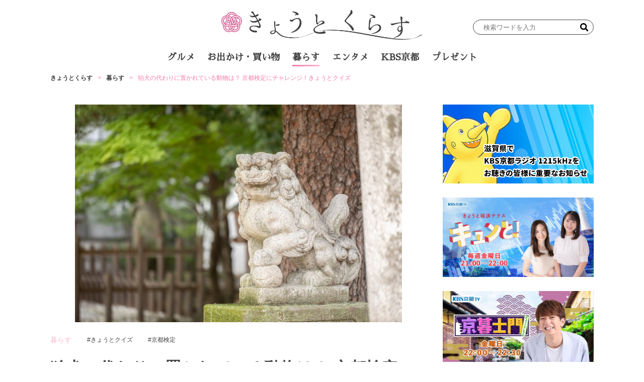

--- FILE ---
content_type: text/html; charset=UTF-8
request_url: https://kyotokurasu.jp/live/27222
body_size: 17802
content:
<!DOCTYPE html>
<html lang="ja">

<head>
	<meta charset="UTF-8">
	<meta name="viewport" content="width=device-width, initial-scale=1">
	<link rel="profile" href="https://gmpg.org/xfn/11" />
	<style>
    .single-post:not(body) .entry-content>span.responsive-embeds.youtube {
      position: relative;
    }
  </style>
<meta name='robots' content='index, follow, max-image-preview:large, max-snippet:-1, max-video-preview:-1' />
	<style>img:is([sizes="auto" i], [sizes^="auto," i]) { contain-intrinsic-size: 3000px 1500px }</style>
	
	<!-- This site is optimized with the Yoast SEO plugin v24.9 - https://yoast.com/wordpress/plugins/seo/ -->
	<title>京都検定の過去問にチャレンジ！ きょうとクイズ</title>
	<meta name="description" content="過去に京都検定の2級・3級試験で出題された問題をご紹介！　魅力たっぷりの京都のツウになれるようチャレンジしてみてくださいね。" />
	<link rel="canonical" href="https://kyotokurasu.jp/live/27222" />
	<meta property="og:locale" content="ja_JP" />
	<meta property="og:type" content="article" />
	<meta property="og:title" content="京都検定の過去問にチャレンジ！ きょうとクイズ" />
	<meta property="og:description" content="過去に京都検定の2級・3級試験で出題された問題をご紹介！　魅力たっぷりの京都のツウになれるようチャレンジしてみてくださいね。" />
	<meta property="og:url" content="https://kyotokurasu.jp/live/27222" />
	<meta property="og:site_name" content="きょうとくらす" />
	<meta property="article:published_time" content="2023-10-30T11:00:00+00:00" />
	<meta property="og:image" content="https://kyotokurasu.jp/uploads/2023/10/pixta_82883769_M-e1697089092111.jpg" />
	<meta property="og:image:width" content="650" />
	<meta property="og:image:height" content="433" />
	<meta property="og:image:type" content="image/jpeg" />
	<meta name="author" content="きょうとくらす編集部" />
	<meta name="twitter:card" content="summary_large_image" />
	<meta name="twitter:label1" content="執筆者" />
	<meta name="twitter:data1" content="きょうとくらす編集部" />
	<meta name="twitter:label2" content="推定読み取り時間" />
	<meta name="twitter:data2" content="4分" />
	<script type="application/ld+json" class="yoast-schema-graph">{"@context":"https://schema.org","@graph":[{"@type":"Article","@id":"https://kyotokurasu.jp/live/27222#article","isPartOf":{"@id":"https://kyotokurasu.jp/live/27222"},"author":{"name":"きょうとくらす編集部","@id":"https://kyotokurasu.jp/#/schema/person/f3813eb34d66a5bf969a533e4dee0298"},"headline":"狛犬の代わりに置かれている動物は？ 京都検定にチャレンジ！きょうとクイズ","datePublished":"2023-10-30T11:00:00+00:00","mainEntityOfPage":{"@id":"https://kyotokurasu.jp/live/27222"},"wordCount":19,"publisher":{"@id":"https://kyotokurasu.jp/#organization"},"image":{"@id":"https://kyotokurasu.jp/live/27222#primaryimage"},"thumbnailUrl":"https://kyotokurasu.jp/uploads/2023/10/pixta_82883769_M-e1697089092111.jpg","keywords":["きょうとクイズ","京都検定"],"articleSection":["暮らす"],"inLanguage":"ja"},{"@type":"WebPage","@id":"https://kyotokurasu.jp/live/27222","url":"https://kyotokurasu.jp/live/27222","name":"京都検定の過去問にチャレンジ！ きょうとクイズ","isPartOf":{"@id":"https://kyotokurasu.jp/#website"},"primaryImageOfPage":{"@id":"https://kyotokurasu.jp/live/27222#primaryimage"},"image":{"@id":"https://kyotokurasu.jp/live/27222#primaryimage"},"thumbnailUrl":"https://kyotokurasu.jp/uploads/2023/10/pixta_82883769_M-e1697089092111.jpg","datePublished":"2023-10-30T11:00:00+00:00","description":"過去に京都検定の2級・3級試験で出題された問題をご紹介！　魅力たっぷりの京都のツウになれるようチャレンジしてみてくださいね。","breadcrumb":{"@id":"https://kyotokurasu.jp/live/27222#breadcrumb"},"inLanguage":"ja","potentialAction":[{"@type":"ReadAction","target":["https://kyotokurasu.jp/live/27222"]}]},{"@type":"ImageObject","inLanguage":"ja","@id":"https://kyotokurasu.jp/live/27222#primaryimage","url":"https://kyotokurasu.jp/uploads/2023/10/pixta_82883769_M-e1697089092111.jpg","contentUrl":"https://kyotokurasu.jp/uploads/2023/10/pixta_82883769_M-e1697089092111.jpg","width":650,"height":433,"caption":"画像：keyphoto／PIXTA（ピクスタ）"},{"@type":"BreadcrumbList","@id":"https://kyotokurasu.jp/live/27222#breadcrumb","itemListElement":[{"@type":"ListItem","position":1,"name":"きょうとくらす","item":"https://kyotokurasu.jp/"},{"@type":"ListItem","position":2,"name":"暮らす","item":"https://kyotokurasu.jp/category/live"},{"@type":"ListItem","position":3,"name":"狛犬の代わりに置かれている動物は？ 京都検定にチャレンジ！きょうとクイズ"}]},{"@type":"WebSite","@id":"https://kyotokurasu.jp/#website","url":"https://kyotokurasu.jp/","name":"きょうとくらす","description":"京都でくらす・働くパパママのバイブル","publisher":{"@id":"https://kyotokurasu.jp/#organization"},"potentialAction":[{"@type":"SearchAction","target":{"@type":"EntryPoint","urlTemplate":"https://kyotokurasu.jp/?s={search_term_string}"},"query-input":{"@type":"PropertyValueSpecification","valueRequired":true,"valueName":"search_term_string"}}],"inLanguage":"ja"},{"@type":"Organization","@id":"https://kyotokurasu.jp/#organization","name":"きょうとくらす","url":"https://kyotokurasu.jp/","logo":{"@type":"ImageObject","inLanguage":"ja","@id":"https://kyotokurasu.jp/#/schema/logo/image/","url":"https://kyotokurasu.jp/uploads/2023/04/logo_black-1-1.png","contentUrl":"https://kyotokurasu.jp/uploads/2023/04/logo_black-1-1.png","width":4063,"height":597,"caption":"きょうとくらす"},"image":{"@id":"https://kyotokurasu.jp/#/schema/logo/image/"}},{"@type":"Person","@id":"https://kyotokurasu.jp/#/schema/person/f3813eb34d66a5bf969a533e4dee0298","name":"きょうとくらす編集部","image":{"@type":"ImageObject","inLanguage":"ja","@id":"https://kyotokurasu.jp/#/schema/person/image/","url":"https://kyotokurasu.jp/uploads/2023/04/cropped-kyotokurasuProfile-scaled-e1681788273106-96x96.jpg","contentUrl":"https://kyotokurasu.jp/uploads/2023/04/cropped-kyotokurasuProfile-scaled-e1681788273106-96x96.jpg","caption":"きょうとくらす編集部"},"url":"https://kyotokurasu.jp/author/inclusive"}]}</script>
	<!-- / Yoast SEO plugin. -->


<link rel='dns-prefetch' href='//static.addtoany.com' />
<link rel='dns-prefetch' href='//fonts.googleapis.com' />
<link rel='dns-prefetch' href='//kyotokurasu.jp' />
<link rel='preconnect' href='https://static.addtoany.com' />
<link rel='prefetch' href='https://static.addtoany.com' />
<link rel='prerender' href='https://static.addtoany.com' />
<link rel="alternate" type="application/rss+xml" title="きょうとくらす &raquo; フィード" href="https://kyotokurasu.jp/feed" />
<link rel="alternate" type="application/rss+xml" title="きょうとくらす &raquo; コメントフィード" href="https://kyotokurasu.jp/comments/feed" />
<script>
window._wpemojiSettings = {"baseUrl":"https:\/\/s.w.org\/images\/core\/emoji\/15.0.3\/72x72\/","ext":".png","svgUrl":"https:\/\/s.w.org\/images\/core\/emoji\/15.0.3\/svg\/","svgExt":".svg","source":{"concatemoji":"https:\/\/kyotokurasu.jp\/wp-includes\/js\/wp-emoji-release.min.js?ver=6.7.2"}};
/*! This file is auto-generated */
!function(i,n){var o,s,e;function c(e){try{var t={supportTests:e,timestamp:(new Date).valueOf()};sessionStorage.setItem(o,JSON.stringify(t))}catch(e){}}function p(e,t,n){e.clearRect(0,0,e.canvas.width,e.canvas.height),e.fillText(t,0,0);var t=new Uint32Array(e.getImageData(0,0,e.canvas.width,e.canvas.height).data),r=(e.clearRect(0,0,e.canvas.width,e.canvas.height),e.fillText(n,0,0),new Uint32Array(e.getImageData(0,0,e.canvas.width,e.canvas.height).data));return t.every(function(e,t){return e===r[t]})}function u(e,t,n){switch(t){case"flag":return n(e,"\ud83c\udff3\ufe0f\u200d\u26a7\ufe0f","\ud83c\udff3\ufe0f\u200b\u26a7\ufe0f")?!1:!n(e,"\ud83c\uddfa\ud83c\uddf3","\ud83c\uddfa\u200b\ud83c\uddf3")&&!n(e,"\ud83c\udff4\udb40\udc67\udb40\udc62\udb40\udc65\udb40\udc6e\udb40\udc67\udb40\udc7f","\ud83c\udff4\u200b\udb40\udc67\u200b\udb40\udc62\u200b\udb40\udc65\u200b\udb40\udc6e\u200b\udb40\udc67\u200b\udb40\udc7f");case"emoji":return!n(e,"\ud83d\udc26\u200d\u2b1b","\ud83d\udc26\u200b\u2b1b")}return!1}function f(e,t,n){var r="undefined"!=typeof WorkerGlobalScope&&self instanceof WorkerGlobalScope?new OffscreenCanvas(300,150):i.createElement("canvas"),a=r.getContext("2d",{willReadFrequently:!0}),o=(a.textBaseline="top",a.font="600 32px Arial",{});return e.forEach(function(e){o[e]=t(a,e,n)}),o}function t(e){var t=i.createElement("script");t.src=e,t.defer=!0,i.head.appendChild(t)}"undefined"!=typeof Promise&&(o="wpEmojiSettingsSupports",s=["flag","emoji"],n.supports={everything:!0,everythingExceptFlag:!0},e=new Promise(function(e){i.addEventListener("DOMContentLoaded",e,{once:!0})}),new Promise(function(t){var n=function(){try{var e=JSON.parse(sessionStorage.getItem(o));if("object"==typeof e&&"number"==typeof e.timestamp&&(new Date).valueOf()<e.timestamp+604800&&"object"==typeof e.supportTests)return e.supportTests}catch(e){}return null}();if(!n){if("undefined"!=typeof Worker&&"undefined"!=typeof OffscreenCanvas&&"undefined"!=typeof URL&&URL.createObjectURL&&"undefined"!=typeof Blob)try{var e="postMessage("+f.toString()+"("+[JSON.stringify(s),u.toString(),p.toString()].join(",")+"));",r=new Blob([e],{type:"text/javascript"}),a=new Worker(URL.createObjectURL(r),{name:"wpTestEmojiSupports"});return void(a.onmessage=function(e){c(n=e.data),a.terminate(),t(n)})}catch(e){}c(n=f(s,u,p))}t(n)}).then(function(e){for(var t in e)n.supports[t]=e[t],n.supports.everything=n.supports.everything&&n.supports[t],"flag"!==t&&(n.supports.everythingExceptFlag=n.supports.everythingExceptFlag&&n.supports[t]);n.supports.everythingExceptFlag=n.supports.everythingExceptFlag&&!n.supports.flag,n.DOMReady=!1,n.readyCallback=function(){n.DOMReady=!0}}).then(function(){return e}).then(function(){var e;n.supports.everything||(n.readyCallback(),(e=n.source||{}).concatemoji?t(e.concatemoji):e.wpemoji&&e.twemoji&&(t(e.twemoji),t(e.wpemoji)))}))}((window,document),window._wpemojiSettings);
</script>
<link rel='stylesheet' id='beard-bear-media-fonts-css' href='https://fonts.googleapis.com/css2?family=Hind%3Awght%40400%3B500%3B700%7CIBM%2BPlex%2BSans%3Awght%40600&#038;display=swap' media='all' />
<link rel='stylesheet' id='swiper-css' href='https://kyotokurasu.jp/wp-content/themes/beard-bear-media/assets/vendor/css/swiper.min.css?ver=4.5.1' media='all' />
<link rel='stylesheet' id='ress-css' href='https://kyotokurasu.jp/wp-content/themes/beard-bear-media/assets/vendor/css/ress.min.css?ver=2.0.2' media='all' />
<link rel='stylesheet' id='style-css' href='https://kyotokurasu.jp/wp-content/themes/beard-bear-media-pc/assets/css/style.css?ver=1746684426' media='all' />
<style id='wp-emoji-styles-inline-css'>

	img.wp-smiley, img.emoji {
		display: inline !important;
		border: none !important;
		box-shadow: none !important;
		height: 1em !important;
		width: 1em !important;
		margin: 0 0.07em !important;
		vertical-align: -0.1em !important;
		background: none !important;
		padding: 0 !important;
	}
</style>
<link rel='stylesheet' id='wp-block-library-css' href='https://kyotokurasu.jp/wp-includes/css/dist/block-library/style.min.css?ver=6.7.2' media='all' />
<style id='wp-block-library-theme-inline-css'>
.wp-block-audio :where(figcaption){color:#555;font-size:13px;text-align:center}.is-dark-theme .wp-block-audio :where(figcaption){color:#ffffffa6}.wp-block-audio{margin:0 0 1em}.wp-block-code{border:1px solid #ccc;border-radius:4px;font-family:Menlo,Consolas,monaco,monospace;padding:.8em 1em}.wp-block-embed :where(figcaption){color:#555;font-size:13px;text-align:center}.is-dark-theme .wp-block-embed :where(figcaption){color:#ffffffa6}.wp-block-embed{margin:0 0 1em}.blocks-gallery-caption{color:#555;font-size:13px;text-align:center}.is-dark-theme .blocks-gallery-caption{color:#ffffffa6}:root :where(.wp-block-image figcaption){color:#555;font-size:13px;text-align:center}.is-dark-theme :root :where(.wp-block-image figcaption){color:#ffffffa6}.wp-block-image{margin:0 0 1em}.wp-block-pullquote{border-bottom:4px solid;border-top:4px solid;color:currentColor;margin-bottom:1.75em}.wp-block-pullquote cite,.wp-block-pullquote footer,.wp-block-pullquote__citation{color:currentColor;font-size:.8125em;font-style:normal;text-transform:uppercase}.wp-block-quote{border-left:.25em solid;margin:0 0 1.75em;padding-left:1em}.wp-block-quote cite,.wp-block-quote footer{color:currentColor;font-size:.8125em;font-style:normal;position:relative}.wp-block-quote:where(.has-text-align-right){border-left:none;border-right:.25em solid;padding-left:0;padding-right:1em}.wp-block-quote:where(.has-text-align-center){border:none;padding-left:0}.wp-block-quote.is-large,.wp-block-quote.is-style-large,.wp-block-quote:where(.is-style-plain){border:none}.wp-block-search .wp-block-search__label{font-weight:700}.wp-block-search__button{border:1px solid #ccc;padding:.375em .625em}:where(.wp-block-group.has-background){padding:1.25em 2.375em}.wp-block-separator.has-css-opacity{opacity:.4}.wp-block-separator{border:none;border-bottom:2px solid;margin-left:auto;margin-right:auto}.wp-block-separator.has-alpha-channel-opacity{opacity:1}.wp-block-separator:not(.is-style-wide):not(.is-style-dots){width:100px}.wp-block-separator.has-background:not(.is-style-dots){border-bottom:none;height:1px}.wp-block-separator.has-background:not(.is-style-wide):not(.is-style-dots){height:2px}.wp-block-table{margin:0 0 1em}.wp-block-table td,.wp-block-table th{word-break:normal}.wp-block-table :where(figcaption){color:#555;font-size:13px;text-align:center}.is-dark-theme .wp-block-table :where(figcaption){color:#ffffffa6}.wp-block-video :where(figcaption){color:#555;font-size:13px;text-align:center}.is-dark-theme .wp-block-video :where(figcaption){color:#ffffffa6}.wp-block-video{margin:0 0 1em}:root :where(.wp-block-template-part.has-background){margin-bottom:0;margin-top:0;padding:1.25em 2.375em}
</style>
<style id='create-block-bbear-writer-list-style-inline-css'>
/**
 * The following styles get applied both on the front of your site
 * and in the editor.
 *
 * Replace them with your own styles or remove the file completely.
 */

/*# sourceMappingURL=style-index.css.map*/
</style>
<style id='create-block-bbear-writer-profile-style-inline-css'>
/**
 * The following styles get applied both on the front of your site
 * and in the editor.
 *
 * Replace them with your own styles or remove the file completely.
 */

/*# sourceMappingURL=style-index.css.map*/
</style>
<style id='classic-theme-styles-inline-css'>
/*! This file is auto-generated */
.wp-block-button__link{color:#fff;background-color:#32373c;border-radius:9999px;box-shadow:none;text-decoration:none;padding:calc(.667em + 2px) calc(1.333em + 2px);font-size:1.125em}.wp-block-file__button{background:#32373c;color:#fff;text-decoration:none}
</style>
<style id='global-styles-inline-css'>
:root{--wp--preset--aspect-ratio--square: 1;--wp--preset--aspect-ratio--4-3: 4/3;--wp--preset--aspect-ratio--3-4: 3/4;--wp--preset--aspect-ratio--3-2: 3/2;--wp--preset--aspect-ratio--2-3: 2/3;--wp--preset--aspect-ratio--16-9: 16/9;--wp--preset--aspect-ratio--9-16: 9/16;--wp--preset--color--black: #000000;--wp--preset--color--cyan-bluish-gray: #abb8c3;--wp--preset--color--white: #ffffff;--wp--preset--color--pale-pink: #f78da7;--wp--preset--color--vivid-red: #cf2e2e;--wp--preset--color--luminous-vivid-orange: #ff6900;--wp--preset--color--luminous-vivid-amber: #fcb900;--wp--preset--color--light-green-cyan: #7bdcb5;--wp--preset--color--vivid-green-cyan: #00d084;--wp--preset--color--pale-cyan-blue: #8ed1fc;--wp--preset--color--vivid-cyan-blue: #0693e3;--wp--preset--color--vivid-purple: #9b51e0;--wp--preset--gradient--vivid-cyan-blue-to-vivid-purple: linear-gradient(135deg,rgba(6,147,227,1) 0%,rgb(155,81,224) 100%);--wp--preset--gradient--light-green-cyan-to-vivid-green-cyan: linear-gradient(135deg,rgb(122,220,180) 0%,rgb(0,208,130) 100%);--wp--preset--gradient--luminous-vivid-amber-to-luminous-vivid-orange: linear-gradient(135deg,rgba(252,185,0,1) 0%,rgba(255,105,0,1) 100%);--wp--preset--gradient--luminous-vivid-orange-to-vivid-red: linear-gradient(135deg,rgba(255,105,0,1) 0%,rgb(207,46,46) 100%);--wp--preset--gradient--very-light-gray-to-cyan-bluish-gray: linear-gradient(135deg,rgb(238,238,238) 0%,rgb(169,184,195) 100%);--wp--preset--gradient--cool-to-warm-spectrum: linear-gradient(135deg,rgb(74,234,220) 0%,rgb(151,120,209) 20%,rgb(207,42,186) 40%,rgb(238,44,130) 60%,rgb(251,105,98) 80%,rgb(254,248,76) 100%);--wp--preset--gradient--blush-light-purple: linear-gradient(135deg,rgb(255,206,236) 0%,rgb(152,150,240) 100%);--wp--preset--gradient--blush-bordeaux: linear-gradient(135deg,rgb(254,205,165) 0%,rgb(254,45,45) 50%,rgb(107,0,62) 100%);--wp--preset--gradient--luminous-dusk: linear-gradient(135deg,rgb(255,203,112) 0%,rgb(199,81,192) 50%,rgb(65,88,208) 100%);--wp--preset--gradient--pale-ocean: linear-gradient(135deg,rgb(255,245,203) 0%,rgb(182,227,212) 50%,rgb(51,167,181) 100%);--wp--preset--gradient--electric-grass: linear-gradient(135deg,rgb(202,248,128) 0%,rgb(113,206,126) 100%);--wp--preset--gradient--midnight: linear-gradient(135deg,rgb(2,3,129) 0%,rgb(40,116,252) 100%);--wp--preset--font-size--small: 13px;--wp--preset--font-size--medium: 20px;--wp--preset--font-size--large: 36px;--wp--preset--font-size--x-large: 42px;--wp--preset--spacing--20: 0.44rem;--wp--preset--spacing--30: 0.67rem;--wp--preset--spacing--40: 1rem;--wp--preset--spacing--50: 1.5rem;--wp--preset--spacing--60: 2.25rem;--wp--preset--spacing--70: 3.38rem;--wp--preset--spacing--80: 5.06rem;--wp--preset--shadow--natural: 6px 6px 9px rgba(0, 0, 0, 0.2);--wp--preset--shadow--deep: 12px 12px 50px rgba(0, 0, 0, 0.4);--wp--preset--shadow--sharp: 6px 6px 0px rgba(0, 0, 0, 0.2);--wp--preset--shadow--outlined: 6px 6px 0px -3px rgba(255, 255, 255, 1), 6px 6px rgba(0, 0, 0, 1);--wp--preset--shadow--crisp: 6px 6px 0px rgba(0, 0, 0, 1);}:where(.is-layout-flex){gap: 0.5em;}:where(.is-layout-grid){gap: 0.5em;}body .is-layout-flex{display: flex;}.is-layout-flex{flex-wrap: wrap;align-items: center;}.is-layout-flex > :is(*, div){margin: 0;}body .is-layout-grid{display: grid;}.is-layout-grid > :is(*, div){margin: 0;}:where(.wp-block-columns.is-layout-flex){gap: 2em;}:where(.wp-block-columns.is-layout-grid){gap: 2em;}:where(.wp-block-post-template.is-layout-flex){gap: 1.25em;}:where(.wp-block-post-template.is-layout-grid){gap: 1.25em;}.has-black-color{color: var(--wp--preset--color--black) !important;}.has-cyan-bluish-gray-color{color: var(--wp--preset--color--cyan-bluish-gray) !important;}.has-white-color{color: var(--wp--preset--color--white) !important;}.has-pale-pink-color{color: var(--wp--preset--color--pale-pink) !important;}.has-vivid-red-color{color: var(--wp--preset--color--vivid-red) !important;}.has-luminous-vivid-orange-color{color: var(--wp--preset--color--luminous-vivid-orange) !important;}.has-luminous-vivid-amber-color{color: var(--wp--preset--color--luminous-vivid-amber) !important;}.has-light-green-cyan-color{color: var(--wp--preset--color--light-green-cyan) !important;}.has-vivid-green-cyan-color{color: var(--wp--preset--color--vivid-green-cyan) !important;}.has-pale-cyan-blue-color{color: var(--wp--preset--color--pale-cyan-blue) !important;}.has-vivid-cyan-blue-color{color: var(--wp--preset--color--vivid-cyan-blue) !important;}.has-vivid-purple-color{color: var(--wp--preset--color--vivid-purple) !important;}.has-black-background-color{background-color: var(--wp--preset--color--black) !important;}.has-cyan-bluish-gray-background-color{background-color: var(--wp--preset--color--cyan-bluish-gray) !important;}.has-white-background-color{background-color: var(--wp--preset--color--white) !important;}.has-pale-pink-background-color{background-color: var(--wp--preset--color--pale-pink) !important;}.has-vivid-red-background-color{background-color: var(--wp--preset--color--vivid-red) !important;}.has-luminous-vivid-orange-background-color{background-color: var(--wp--preset--color--luminous-vivid-orange) !important;}.has-luminous-vivid-amber-background-color{background-color: var(--wp--preset--color--luminous-vivid-amber) !important;}.has-light-green-cyan-background-color{background-color: var(--wp--preset--color--light-green-cyan) !important;}.has-vivid-green-cyan-background-color{background-color: var(--wp--preset--color--vivid-green-cyan) !important;}.has-pale-cyan-blue-background-color{background-color: var(--wp--preset--color--pale-cyan-blue) !important;}.has-vivid-cyan-blue-background-color{background-color: var(--wp--preset--color--vivid-cyan-blue) !important;}.has-vivid-purple-background-color{background-color: var(--wp--preset--color--vivid-purple) !important;}.has-black-border-color{border-color: var(--wp--preset--color--black) !important;}.has-cyan-bluish-gray-border-color{border-color: var(--wp--preset--color--cyan-bluish-gray) !important;}.has-white-border-color{border-color: var(--wp--preset--color--white) !important;}.has-pale-pink-border-color{border-color: var(--wp--preset--color--pale-pink) !important;}.has-vivid-red-border-color{border-color: var(--wp--preset--color--vivid-red) !important;}.has-luminous-vivid-orange-border-color{border-color: var(--wp--preset--color--luminous-vivid-orange) !important;}.has-luminous-vivid-amber-border-color{border-color: var(--wp--preset--color--luminous-vivid-amber) !important;}.has-light-green-cyan-border-color{border-color: var(--wp--preset--color--light-green-cyan) !important;}.has-vivid-green-cyan-border-color{border-color: var(--wp--preset--color--vivid-green-cyan) !important;}.has-pale-cyan-blue-border-color{border-color: var(--wp--preset--color--pale-cyan-blue) !important;}.has-vivid-cyan-blue-border-color{border-color: var(--wp--preset--color--vivid-cyan-blue) !important;}.has-vivid-purple-border-color{border-color: var(--wp--preset--color--vivid-purple) !important;}.has-vivid-cyan-blue-to-vivid-purple-gradient-background{background: var(--wp--preset--gradient--vivid-cyan-blue-to-vivid-purple) !important;}.has-light-green-cyan-to-vivid-green-cyan-gradient-background{background: var(--wp--preset--gradient--light-green-cyan-to-vivid-green-cyan) !important;}.has-luminous-vivid-amber-to-luminous-vivid-orange-gradient-background{background: var(--wp--preset--gradient--luminous-vivid-amber-to-luminous-vivid-orange) !important;}.has-luminous-vivid-orange-to-vivid-red-gradient-background{background: var(--wp--preset--gradient--luminous-vivid-orange-to-vivid-red) !important;}.has-very-light-gray-to-cyan-bluish-gray-gradient-background{background: var(--wp--preset--gradient--very-light-gray-to-cyan-bluish-gray) !important;}.has-cool-to-warm-spectrum-gradient-background{background: var(--wp--preset--gradient--cool-to-warm-spectrum) !important;}.has-blush-light-purple-gradient-background{background: var(--wp--preset--gradient--blush-light-purple) !important;}.has-blush-bordeaux-gradient-background{background: var(--wp--preset--gradient--blush-bordeaux) !important;}.has-luminous-dusk-gradient-background{background: var(--wp--preset--gradient--luminous-dusk) !important;}.has-pale-ocean-gradient-background{background: var(--wp--preset--gradient--pale-ocean) !important;}.has-electric-grass-gradient-background{background: var(--wp--preset--gradient--electric-grass) !important;}.has-midnight-gradient-background{background: var(--wp--preset--gradient--midnight) !important;}.has-small-font-size{font-size: var(--wp--preset--font-size--small) !important;}.has-medium-font-size{font-size: var(--wp--preset--font-size--medium) !important;}.has-large-font-size{font-size: var(--wp--preset--font-size--large) !important;}.has-x-large-font-size{font-size: var(--wp--preset--font-size--x-large) !important;}
:where(.wp-block-post-template.is-layout-flex){gap: 1.25em;}:where(.wp-block-post-template.is-layout-grid){gap: 1.25em;}
:where(.wp-block-columns.is-layout-flex){gap: 2em;}:where(.wp-block-columns.is-layout-grid){gap: 2em;}
:root :where(.wp-block-pullquote){font-size: 1.5em;line-height: 1.6;}
</style>
<script src="https://kyotokurasu.jp/wp-includes/js/jquery/jquery.min.js?ver=3.7.1" id="jquery-core-js"></script>
<script src="https://kyotokurasu.jp/wp-includes/js/jquery/jquery-migrate.min.js?ver=3.4.1" id="jquery-migrate-js"></script>
<link rel="https://api.w.org/" href="https://kyotokurasu.jp/wp-json/" /><link rel="alternate" title="JSON" type="application/json" href="https://kyotokurasu.jp/wp-json/wp/v2/posts/27222" /><link rel="EditURI" type="application/rsd+xml" title="RSD" href="https://kyotokurasu.jp/xmlrpc.php?rsd" />
<meta name="generator" content="WordPress 6.7.2" />
<link rel='shortlink' href='https://kyotokurasu.jp/?p=27222' />
<link rel="alternate" title="oEmbed (JSON)" type="application/json+oembed" href="https://kyotokurasu.jp/wp-json/oembed/1.0/embed?url=https%3A%2F%2Fkyotokurasu.jp%2Flive%2F27222" />
<link rel="alternate" title="oEmbed (XML)" type="text/xml+oembed" href="https://kyotokurasu.jp/wp-json/oembed/1.0/embed?url=https%3A%2F%2Fkyotokurasu.jp%2Flive%2F27222&#038;format=xml" />
<link rel="icon" href="https://kyotokurasu.jp/uploads/2023/05/cropped-88c68d38d2366a49c4f049330e577325-32x32.png" sizes="32x32" />
<link rel="icon" href="https://kyotokurasu.jp/uploads/2023/05/cropped-88c68d38d2366a49c4f049330e577325-192x192.png" sizes="192x192" />
<link rel="apple-touch-icon" href="https://kyotokurasu.jp/uploads/2023/05/cropped-88c68d38d2366a49c4f049330e577325-180x180.png" />
<meta name="msapplication-TileImage" content="https://kyotokurasu.jp/uploads/2023/05/cropped-88c68d38d2366a49c4f049330e577325-270x270.png" />
		<style id="wp-custom-css">
			div.swiper-button-next.slide-swiper-button-next ,div.swiper-button-prev.slide-swiper-button-prev {
	filter: hue-rotate(340deg);
}

@media screen and (min-width: 640px){
.article-container .archive-post {
	width: 14.5em;
}
}

#slide-container .swiper-slide a {
	background: linear-gradient(900deg, #F87BA7, #FEE8F0 100%);
}

#masthead.show {
	background-color: #fff;
}

@media screen and (max-width: 640px){
#slide-container {
	background-color: rgba(255,255,255,0.5);
}
}


@media screen and (max-width: 640px){
		.single-post:not(body) .entry-tags {
		flex-wrap: wrap;
	}
	.single-post:not(body) .entry-tags a:not(:first-child) {
		margin-left: 0px;
	}
}

.single-post:not(body) .entry-parent-term {
			flex-wrap: wrap;
}


#header-menu-container #header-menu {
  font-family: 'Sawarabi Mincho', serif;
}

#main-menu-container #main-menu {
	  font-family: 'Sawarabi Mincho', serif;
}		</style>
		<!-- Ad Management 基本設定 head内（常に出力） -->
<!-- head内 headタグ内部に表示 -->

<!-- Search Console -->
<meta name="google-site-verification" content="TbAvuqHUdCUTCC6AFNCmAgYPNffxP6hfOomv4IstCnk" />
<!-- /Search Console -->

<!-- Google Tag Manager -->
<script>(function(w,d,s,l,i){w[l]=w[l]||[];w[l].push({'gtm.start':
new Date().getTime(),event:'gtm.js'});var f=d.getElementsByTagName(s)[0],
j=d.createElement(s),dl=l!='dataLayer'?'&l='+l:'';j.async=true;j.src=
'https://www.googletagmanager.com/gtm.js?id='+i+dl;f.parentNode.insertBefore(j,f);
})(window,document,'script','dataLayer','GTM-5X48XSN');</script>
<!-- End Google Tag Manager -->

<!-- contentmatic -->
<script type="text/javascript">
  (function() {
    var pa = document.createElement('script'); pa.type = 'text/javascript'; pa.charset = "utf-8"; pa.async = true;
    pa.src = window.location.protocol + "//api.popin.cc/searchbox/kyotokurasu.js";
    var s = document.getElementsByTagName('script')[0]; s.parentNode.insertBefore(pa, s);
  })();
</script>
<!-- /contentmatic -->

<!-- Begin Mieruca Embed Code --> <script type="text/javascript" id="mierucajs"> window.__fid = window.__fid || [];__fid.push([257795364]); (function() { function mieruca(){if(typeof window.__fjsld != "undefined") return; window.__fjsld = 1; var fjs = document.createElement('script'); fjs.type = 'text/javascript'; fjs.async = true; fjs.id = "fjssync"; var timestamp = new Date;fjs.src = ('https:' == document.location.protocol ? 'https' : 'http') + '://hm.mieru-ca.com/service/js/mieruca-hm.js?v='+ timestamp.getTime(); var x = document.getElementsByTagName('script')[0]; x.parentNode.insertBefore(fjs, x); }; setTimeout(mieruca, 500); document.readyState != "complete" ? (window.attachEvent ? window.attachEvent("onload", mieruca) : window.addEventListener("load", mieruca, false)) : mieruca(); })(); </script> <!-- End Mieruca Embed Code -->

<script type="text/javascript" src="//cdn.taxel.jp/1177/rw.js" async="" charset="UTF-8"></script>


<!-- FLUX head -->
<script async="async" src="https://flux-cdn.com/client/1000351/kyotokurasu_01642.min.js"></script>
<script type="text/javascript">
  window.pbjs = window.pbjs || {que: []};
</script>
<!-- /FLUX head -->

<!-- DFP head -->
<script async='async' src='https://securepubads.g.doubleclick.net/tag/js/gpt.js'></script>
<script type="text/javascript">
  window.googletag = window.googletag || {cmd: []};
</script>
<!-- /DFP head -->

<!-- Define callback function -->
<script type="text/javascript">
  window.fluxtag = {
    readyBids: {
      prebid: false,
      amazon: false,
      google: false
    },
    failSafeTimeout: 3e3, 
    isFn: function isFn(object) {
      var _t = 'Function';
      var toString = Object.prototype.toString;
      return toString.call(object) === '[object ' + _t + ']';
    },
    launchAdServer: function() {
      if (!fluxtag.readyBids.prebid || !fluxtag.readyBids.amazon) {
        return;
      }
      fluxtag.requestAdServer();
    },
    requestAdServer: function() {
      if (!fluxtag.readyBids.google) {
        fluxtag.readyBids.google = true;
        googletag.cmd.push(function () {
          if (!!(pbjs.setTargetingForGPTAsync) && fluxtag.isFn(pbjs.setTargetingForGPTAsync)) {
            pbjs.que.push(function () {
              pbjs.setTargetingForGPTAsync();
            });
          }
          googletag.pubads().refresh();
        });
      }
    }
  };
</script>
<!-- /Define callback function -->

<!-- DFP callback function -->
<script type="text/javascript">
  setTimeout(function() {
    fluxtag.requestAdServer();
  }, fluxtag.failSafeTimeout);
</script>
<!-- /DFP callback function -->

<!-- APS PC head -->
<script type='text/javascript'>
  ! function (a9, a, p, s, t, A, g) {
    if (a[a9]) return;

    function q(c, r) {
      a[a9]._Q.push([c, r])
    }
    a[a9] = {
      init: function () {
        q("i", arguments)
      },
      fetchBids: function () {
        q("f", arguments)
      },
      setDisplayBids: function () {},
      targetingKeys: function () {
        return []
      },
      _Q: []
    };
    A = p.createElement(s);
    A.async = !0;
    A.src = t;
    g = p.getElementsByTagName(s)[0];
    g.parentNode.insertBefore(A, g)
  }("apstag", window, document, "script", "//c.amazon-adsystem.com/aax2/apstag.js");
apstag.init({
  pubID: '6beb484a-4d36-4d32-a872-ddec14e5f2f0',
  adServer: 'googletag',
  bidTimeout: 1e3,
  schain: {
       complete: 1,
       ver: '1.0', 
           nodes: [{
                   asi: 'datatailor.co.jp',
                   sid: '11',
                   hp: '1',
               }
           ]
}
});

apstag.fetchBids({
  slots: [{
    slotID: 'div-gpt-ad-pc_column_1strec',
    slotName: '/23081080237/kyotokurasu_pc_column_1strec_all_5d1011',
    sizes: [[300, 250]]
    },
{
    slotID: 'div-gpt-ad-pc_column_2ndrec',
    slotName: '/23081080237/kyotokurasu_pc_column_2ndrec_all_5d1012',
    sizes: [[300, 250]]
    },
{
      slotID: 'div-gpt-ad-pc_column_3rdrec',
      slotName: '/23081080237/kyotokurasu_pc_column_3rdrec_all_5d1013',
      sizes: [[300, 250]]
      },
{
    slotID: 'div-gpt-ad-pc_column_4threc',
    slotName: '/23081080237/kyotokurasu_pc_column_4threc_all_5d1014',
    sizes: [[300, 250]]
    },
{
    slotID: 'div-gpt-ad-pc_middleleft_1strec',
    slotName: '/23081080237/kyotokurasu_pc_middleleft_1strec_all_5d1001',
    sizes: [[300, 250]]
    },
{
    slotID: 'div-gpt-ad-pc_middleright_1strec',
    slotName: '/23081080237/kyotokurasu_pc_middleright_1strec_all_5d1002',
    sizes: [[300, 250]]
    }]
  }, function (bids) {
    googletag.cmd.push(function () {
    apstag.setDisplayBids();
    fluxtag.readyBids.amazon = true;
    fluxtag.launchAdServer();
  });
});
</script>

<!-- /APS PC head -->

<!-- DFP Ad Unit -->
<script type="text/javascript">
  googletag.cmd.push(function () {
    googletag.defineSlot('/23081080237/kyotokurasu_pc_column_1strec_all_5d1011', [300, 250], 'div-gpt-ad-pc_column_1strec').addService(googletag.pubads());
    googletag.defineSlot('/23081080237/kyotokurasu_pc_column_2ndrec_all_5d1012', [[300, 250], [1, 1]], 'div-gpt-ad-pc_column_2ndrec').addService(googletag.pubads());
    googletag.defineSlot('/23081080237/kyotokurasu_pc_column_3rdrec_all_5d1013', [[300, 250], [1, 1]], 'div-gpt-ad-pc_column_3rdrec').addService(googletag.pubads());
    googletag.defineSlot('/23081080237/kyotokurasu_pc_column_4threc_all_5d1014', [[300, 250], [1, 1]], 'div-gpt-ad-pc_column_4threc').addService(googletag.pubads());
    googletag.defineSlot('/23081080237/kyotokurasu_pc_middleleft_1strec_all_5d1001', [[300, 250], [1, 1]], 'div-gpt-ad-pc_middleleft_1strec').addService(googletag.pubads());
    googletag.defineSlot('/23081080237/kyotokurasu_pc_middleright_1strec_all_5d1002', [[300, 250], [1, 1]], 'div-gpt-ad-pc_middleright_1strec').addService(googletag.pubads());
    googletag.defineSlot('/23081080237/kyotokurasu_pc_footer_overlay_all_5d1092', [[728, 90], [1, 1]], 'div-gpt-ad-pc_footer_overlay').addService(googletag.pubads());
    googletag.pubads().setTargeting("env","live");
    googletag.pubads().collapseEmptyDivs();
    googletag.pubads().disableInitialLoad();
    googletag.pubads().enableSingleRequest();
    googletag.enableServices();
    if (!!(window.pbFlux) && !!(window.pbFlux.prebidBidder) && fluxtag.isFn(window.pbFlux.prebidBidder)) {
      pbjs.que.push(function () {
        window.pbFlux.prebidBidder();
      });
    } else {
      fluxtag.readyBids.prebid = true;
      fluxtag.launchAdServer();
    }
  });
</script>
<!-- /DFP Ad Unit -->

<!-- Ptengine Tag -->
<script src="https://js.ptengine.jp/7190t3pe.js">
</script>
<!-- End Ptengine Tag -->

<!-- コンバージョンミエルカ tag kyotokurasu.jp -->
<script>
(function (w, d, s, u) {
  // TAG VERSION 1.00
  if (w._wsq_init_flg) {
    return false;
  }
  w._wsq_init_flg = true;
  _wsq = w._wsq || (_wsq = []);
  _wsq.push(['init', u, 2728]);
  _wsq.push(['domain', 'kyotokurasu.jp']);
  var a = d.createElement(s); a.async = 1; a.charset='UTF-8'; a.src = 'https://cdn.' + u + '/share/js/tracking.js';
  var b = d.getElementsByTagName(s)[0]; b.parentNode.insertBefore(a, b);
})(window, document, 'script', 'cv.mieru-ca.com');
</script>
<!-- /Ad Management 基本設定 head内（常に出力） -->
	<link rel="preconnect" href="https://fonts.googleapis.com">
	<link rel="preconnect" href="https://fonts.gstatic.com" crossorigin>
	<link href="https://fonts.googleapis.com/css2?family=Sawarabi+Mincho&display=swap" rel="stylesheet">
</head>

<body id="body" class="post-template-default single single-post postid-27222 single-format-standard wp-custom-logo wp-embed-responsive">
	<!-- Ad Management 基本設定 bodyタグ直後（常に出力） -->
<!-- bodyタグ直後 bodyタグ開始直後-->

<!-- Google Tag Manager (noscript) -->
<noscript><iframe src="https://www.googletagmanager.com/ns.html?id=GTM-5X48XSN"
height="0" width="0" style="display:none;visibility:hidden"></iframe></noscript>
<!-- End Google Tag Manager (noscript) -->
<!-- /Ad Management 基本設定 bodyタグ直後（常に出力） -->
	<div id="page" class="hfeed site">
		
<header id="masthead" class="site-header" role="banner">
	<div class="header-inner">
		


<div class="site-branding">
			<div class="site-logo"><a href="https://kyotokurasu.jp/" class="custom-logo-link" rel="home"><img width="4063" height="597" src="https://kyotokurasu.jp/uploads/2023/04/logo_black-1-1.png" class="custom-logo" alt="きょうとくらす" decoding="async" fetchpriority="high" srcset="https://kyotokurasu.jp/uploads/2023/04/logo_black-1-1.png 4063w, https://kyotokurasu.jp/uploads/2023/04/logo_black-1-1-233x34.png 233w, https://kyotokurasu.jp/uploads/2023/04/logo_black-1-1-800x118.png 800w, https://kyotokurasu.jp/uploads/2023/04/logo_black-1-1-100x15.png 100w, https://kyotokurasu.jp/uploads/2023/04/logo_black-1-1-768x113.png 768w, https://kyotokurasu.jp/uploads/2023/04/logo_black-1-1-1536x226.png 1536w, https://kyotokurasu.jp/uploads/2023/04/logo_black-1-1-2048x301.png 2048w, https://kyotokurasu.jp/uploads/2023/04/logo_black-1-1-145x21.png 145w, https://kyotokurasu.jp/uploads/2023/04/logo_black-1-1-156x23.png 156w, https://kyotokurasu.jp/uploads/2023/04/logo_black-1-1-280x41.png 280w" sizes="(max-width: 4063px) 100vw, 4063px" /></a></div>
	</div><!-- .site-branding -->
		<form role="search" method="get" id="header-search-form" class="search-form"
	action="https://kyotokurasu.jp/">
	<label for="search-697fa45ce9cc9">
		<span class="screen-reader-text">検索ワードを入力</span>
		<input type="search" id="search-697fa45ce9cc9" class="search-field"
			placeholder="検索ワードを入力" value="" name="s" />
	</label>
	<button type="submit" aria-label="検索">
		<img src="https://kyotokurasu.jp/wp-content/themes/beard-bear-media-pc/assets/svg/svg-search-black.svg" alt="検索ボタン" width="16" height="16">
	</button>
</form>
	</div><!-- .header-inner -->
		<nav id="header-menu-container" class="header-menu-container"><ul id="header-menu" class="header-menu"><li id="menu-item-60664" class="menu-item menu-item-type-taxonomy menu-item-object-category menu-item-has-children menu-item-60664"><a href="https://kyotokurasu.jp/category/gourmet">グルメ</a>
<ul class="sub-menu">
	<li id="menu-item-60667" class="menu-item menu-item-type-taxonomy menu-item-object-category menu-item-60667"><a href="https://kyotokurasu.jp/category/gourmet/lunch">ランチ</a></li>
	<li id="menu-item-60666" class="menu-item menu-item-type-taxonomy menu-item-object-category menu-item-60666"><a href="https://kyotokurasu.jp/category/gourmet/bread">パン</a></li>
	<li id="menu-item-60665" class="menu-item menu-item-type-taxonomy menu-item-object-category menu-item-60665"><a href="https://kyotokurasu.jp/category/gourmet/sweets">スイーツ</a></li>
</ul>
</li>
<li id="menu-item-60662" class="menu-item menu-item-type-taxonomy menu-item-object-category menu-item-60662"><a href="https://kyotokurasu.jp/category/goout-shopping">お出かけ・買い物</a></li>
<li id="menu-item-60669" class="menu-item menu-item-type-taxonomy menu-item-object-category current-post-ancestor current-menu-parent current-post-parent menu-item-has-children menu-item-60669"><a href="https://kyotokurasu.jp/category/live">暮らす</a>
<ul class="sub-menu">
	<li id="menu-item-60670" class="menu-item menu-item-type-taxonomy menu-item-object-category menu-item-60670"><a href="https://kyotokurasu.jp/category/live/money">お金</a></li>
	<li id="menu-item-60671" class="menu-item menu-item-type-taxonomy menu-item-object-category menu-item-60671"><a href="https://kyotokurasu.jp/category/live/recipe">レシピ</a></li>
	<li id="menu-item-60672" class="menu-item menu-item-type-taxonomy menu-item-object-category menu-item-60672"><a href="https://kyotokurasu.jp/category/live/storage">収納</a></li>
	<li id="menu-item-60673" class="menu-item menu-item-type-taxonomy menu-item-object-category menu-item-60673"><a href="https://kyotokurasu.jp/category/live/kids">子育て</a></li>
	<li id="menu-item-60674" class="menu-item menu-item-type-taxonomy menu-item-object-category menu-item-60674"><a href="https://kyotokurasu.jp/category/live/beauty-healthcare">美容・ヘルスケア</a></li>
</ul>
</li>
<li id="menu-item-60659" class="menu-item menu-item-type-taxonomy menu-item-object-category menu-item-has-children menu-item-60659"><a href="https://kyotokurasu.jp/category/entertainment">エンタメ</a>
<ul class="sub-menu">
	<li id="menu-item-60661" class="menu-item menu-item-type-taxonomy menu-item-object-category menu-item-60661"><a href="https://kyotokurasu.jp/category/entertainment/quiz">難読地名</a></li>
	<li id="menu-item-60660" class="menu-item menu-item-type-taxonomy menu-item-object-category menu-item-60660"><a href="https://kyotokurasu.jp/category/entertainment/fortune">占い</a></li>
</ul>
</li>
<li id="menu-item-60654" class="menu-item menu-item-type-taxonomy menu-item-object-category menu-item-has-children menu-item-60654"><a href="https://kyotokurasu.jp/category/kbs">KBS京都</a>
<ul class="sub-menu">
	<li id="menu-item-60656" class="menu-item menu-item-type-taxonomy menu-item-object-category menu-item-60656"><a href="https://kyotokurasu.jp/category/kbs/tv">テレビ番組</a></li>
	<li id="menu-item-60655" class="menu-item menu-item-type-taxonomy menu-item-object-category menu-item-60655"><a href="https://kyotokurasu.jp/category/kbs/column">コラム</a></li>
</ul>
</li>
<li id="menu-item-60668" class="menu-item menu-item-type-taxonomy menu-item-object-category menu-item-60668"><a href="https://kyotokurasu.jp/category/present">プレゼント</a></li>
</ul></nav>	</header><!-- #masthead -->
					<nav id="breadcrumb-container"><ol id="breadcrumbs"><li class="breadcrumb-item"><a href="https://kyotokurasu.jp/">きょうとくらす</a></li>
<li class="breadcrumb-item"><a href="https://kyotokurasu.jp/category/live">暮らす</a></li>
<li class="breadcrumb-item" aria-current="page"><span>狛犬の代わりに置かれている動物は？ 京都検定にチャレンジ！きょうとクイズ</span></li>
</ol></nav>						<main id="site-content" role="main">
							<div id="main-inner">
									<article class="single-post post-27222 post type-post status-publish format-standard has-post-thumbnail hentry category-live tag-304 tag-275" id="single-27222">
	<figure class="post-thumbnail">
		<span>
			<img width="650" height="433" src="https://kyotokurasu.jp/uploads/2023/10/pixta_82883769_M-650x433.jpg" class="attachment-large size-large wp-post-image" alt="狛犬" decoding="async" srcset="https://kyotokurasu.jp/uploads/2023/10/pixta_82883769_M-e1697089092111.jpg 650w, https://kyotokurasu.jp/uploads/2023/10/pixta_82883769_M-e1697089092111-100x67.jpg 100w, https://kyotokurasu.jp/uploads/2023/10/pixta_82883769_M-768x512.jpg 768w, https://kyotokurasu.jp/uploads/2023/10/pixta_82883769_M-1536x1024.jpg 1536w, https://kyotokurasu.jp/uploads/2023/10/pixta_82883769_M-e1697089092111-145x97.jpg 145w, https://kyotokurasu.jp/uploads/2023/10/pixta_82883769_M-e1697089092111-156x104.jpg 156w, https://kyotokurasu.jp/uploads/2023/10/pixta_82883769_M-e1697089092111-280x187.jpg 280w" sizes="(max-width: 650px) 100vw, 650px" />		</span>
	</figure>
    <header class="entry-header">
		<div class="entry-parent-term">
							<a href="https://kyotokurasu.jp/category/live" class="entry-term" rel="category">暮らす</a>						                <a href="https://kyotokurasu.jp/tag/%e3%81%8d%e3%82%87%e3%81%86%e3%81%a8%e3%82%af%e3%82%a4%e3%82%ba" class="entry-tag" rel="post_tag">きょうとクイズ</a><a href="https://kyotokurasu.jp/tag/%e4%ba%ac%e9%83%bd%e6%a4%9c%e5%ae%9a" class="entry-tag" rel="post_tag">京都検定</a>                                    	            		</div>
        <h1 class="entry-title">狛犬の代わりに置かれている動物は？ 京都検定にチャレンジ！きょうとクイズ</h1>        <div class="entry-meta">
		            <p class="entry-date entry-date-published"><time class="published" datetime="2023-10-30T20:00:00+09:00">2023.10.30</time></p>
                                    <div class="post-author"><a href="https://kyotokurasu.jp/author/inclusive"><span class="avatar"><img alt='アバター画像' src='https://kyotokurasu.jp/uploads/2023/04/cropped-kyotokurasuProfile-scaled-e1681788273106-32x32.jpg' srcset='https://kyotokurasu.jp/uploads/2023/04/cropped-kyotokurasuProfile-scaled-e1681788273106-64x64.jpg 2x' class='avatar avatar-32 photo' height='32' width='32' decoding='async'/></span><span class="name">きょうとくらす編集部</span></a></div>
            			
        </div>
    </header>
    <section class="entry-content">
        
<p>数多の歴史を有し、独自の文化が育んできた京都。魅力たっぷりな京都をもっと知って、あなたも京都ツウになりませんか？　</p>


<div class="wp-block-image">
<figure class="aligncenter size-full"><img decoding="async" width="650" height="479" src="https://kyotokurasu.jp/uploads/2023/09/08c00078eca80d4e2f23bc93d6e9434e.jpg" alt="きょうとくらす　きょうとクイズ" class="wp-image-26172" srcset="https://kyotokurasu.jp/uploads/2023/09/08c00078eca80d4e2f23bc93d6e9434e.jpg 650w, https://kyotokurasu.jp/uploads/2023/09/08c00078eca80d4e2f23bc93d6e9434e-100x74.jpg 100w, https://kyotokurasu.jp/uploads/2023/09/08c00078eca80d4e2f23bc93d6e9434e-145x107.jpg 145w, https://kyotokurasu.jp/uploads/2023/09/08c00078eca80d4e2f23bc93d6e9434e-156x115.jpg 156w, https://kyotokurasu.jp/uploads/2023/09/08c00078eca80d4e2f23bc93d6e9434e-280x206.jpg 280w" sizes="(max-width: 650px) 100vw, 650px" /><figcaption class="wp-element-caption">画像：きょうとくらす編集部</figcaption></figure></div>


<p>『京都検定にチャレンジ！ きょうとクイズ』では、過去に京都検定で出題された問題をご紹介！　今回は“動物”にまつわる問題を集めましたよ♡　何問正解できるか挑戦してみてくださいね。</p>



<h1 class="wp-block-heading">第1問：京町家は間口が狭く、奥行きが深いことから、何の寝床と呼ばれているか。</h1>



<p>（ア）はも （イ）うなぎ （ウ）なまず （エ）オオサンショウウオ　　　</p>



<p>※第18回3級（22）より</p>



<p>さぁ、分かりますか？　答えをスクロールしてチェック！</p>



<p>↓</p>



<p>↓</p>



<p>↓</p>



<p>↓</p>


<div class="wp-block-image">
<figure class="aligncenter size-full"><img loading="lazy" decoding="async" width="650" height="434" src="https://kyotokurasu.jp/uploads/2023/10/pixta_76180559_M.jpg" alt="うなぎ" class="wp-image-28436" srcset="https://kyotokurasu.jp/uploads/2023/10/pixta_76180559_M.jpg 650w, https://kyotokurasu.jp/uploads/2023/10/pixta_76180559_M-100x67.jpg 100w, https://kyotokurasu.jp/uploads/2023/10/pixta_76180559_M-145x97.jpg 145w, https://kyotokurasu.jp/uploads/2023/10/pixta_76180559_M-156x104.jpg 156w, https://kyotokurasu.jp/uploads/2023/10/pixta_76180559_M-280x187.jpg 280w" sizes="auto, (max-width: 650px) 100vw, 650px" /><figcaption class="wp-element-caption">画像：shige hattori／PIXTA（ピクスタ）</figcaption></figure></div>


<p>正解：（イ）うなぎ</p>



<h1 class="wp-block-heading">第2問：千宗旦や三条小鍛冶宗近の名刀の伝説などで人に化けた逸話が残る動物は何か。</h1>



<p>（ア）タヌキ （イ）キツネ （ウ）イヌ （エ）ネコ 　　　</p>



<p>※第18回3級（97）より</p>



<p>さぁ、分かりますか？　答えをスクロールしてチェック！</p>



<p>↓</p>



<p>↓</p>



<p>↓</p>



<p>↓</p>


<div class="wp-block-image">
<figure class="aligncenter size-full"><img loading="lazy" decoding="async" width="650" height="427" src="https://kyotokurasu.jp/uploads/2023/10/pixta_98137503_M.jpg" alt="キツネ" class="wp-image-28437" srcset="https://kyotokurasu.jp/uploads/2023/10/pixta_98137503_M.jpg 650w, https://kyotokurasu.jp/uploads/2023/10/pixta_98137503_M-100x66.jpg 100w, https://kyotokurasu.jp/uploads/2023/10/pixta_98137503_M-145x95.jpg 145w, https://kyotokurasu.jp/uploads/2023/10/pixta_98137503_M-156x102.jpg 156w, https://kyotokurasu.jp/uploads/2023/10/pixta_98137503_M-280x184.jpg 280w" sizes="auto, (max-width: 650px) 100vw, 650px" /><figcaption class="wp-element-caption">画像：mihiro／PIXTA（ピクスタ）</figcaption></figure></div>


<p>正解：（イ）キツネ</p>



<h1 class="wp-block-heading">第3問：鞍馬寺の本殿金堂の前には、狛犬ではなく本尊毘沙門天の使いである動物が据えられている。その動物は何か。</h1>



<p>（ア）ウシ （イ）トラ （ウ）ヒツジ （エ）トリ　　</p>



<p>※第21回3級（97）より</p>



<p>さぁ、分かりますか？　答えをスクロールしてチェック！</p>



<p>↓</p>



<p>↓</p>



<p>↓</p>



<p>↓</p>


<div class="wp-block-image">
<figure class="aligncenter size-full"><img loading="lazy" decoding="async" width="650" height="433" src="https://kyotokurasu.jp/uploads/2023/10/pixta_95709834_M.jpg" alt="トラ" class="wp-image-28439" srcset="https://kyotokurasu.jp/uploads/2023/10/pixta_95709834_M.jpg 650w, https://kyotokurasu.jp/uploads/2023/10/pixta_95709834_M-100x67.jpg 100w, https://kyotokurasu.jp/uploads/2023/10/pixta_95709834_M-145x97.jpg 145w, https://kyotokurasu.jp/uploads/2023/10/pixta_95709834_M-156x104.jpg 156w, https://kyotokurasu.jp/uploads/2023/10/pixta_95709834_M-280x187.jpg 280w" sizes="auto, (max-width: 650px) 100vw, 650px" /><figcaption class="wp-element-caption">画像：やえざくら／PIXTA（ピクスタ）</figcaption></figure></div>


<p>正解：（イ）トラ</p>



<h1 class="wp-block-heading">第4問：東山三条に近い要法寺では、毎年初夏に池で育った鳥の親子が鴨川にてくてく引っ越すのを周辺住民が見守って川岸まで送るのが風物詩となっている。その鳥は何か。</h1>



<p>（ア）カモ （イ）ツバメ （ウ）カモメ （エ）ツル　　　</p>



<p>※第21回3級（98）より</p>



<p>さぁ、分かりますか？　答えをスクロールしてチェック！</p>



<p>↓</p>



<p>↓</p>



<p>↓</p>



<p>↓</p>


<div class="wp-block-image">
<figure class="aligncenter size-full"><img loading="lazy" decoding="async" width="650" height="433" src="https://kyotokurasu.jp/uploads/2023/10/pixta_78133209_M.jpg" alt="カモ" class="wp-image-28440" srcset="https://kyotokurasu.jp/uploads/2023/10/pixta_78133209_M.jpg 650w, https://kyotokurasu.jp/uploads/2023/10/pixta_78133209_M-100x67.jpg 100w, https://kyotokurasu.jp/uploads/2023/10/pixta_78133209_M-145x97.jpg 145w, https://kyotokurasu.jp/uploads/2023/10/pixta_78133209_M-156x104.jpg 156w, https://kyotokurasu.jp/uploads/2023/10/pixta_78133209_M-280x187.jpg 280w" sizes="auto, (max-width: 650px) 100vw, 650px" /><figcaption class="wp-element-caption">画像：sarakazu／PIXTA（ピクスタ）</figcaption></figure></div>


<p>正解：（ア）カモ</p>



<h1 class="wp-block-heading">第5問：鮎などを獲る伝統的な漁法である鵜飼が行われるのは、嵐山を流れる大堰川ともうひとつはどこか。</h1>



<p>（ア）木津川（イ）宇治川（ウ）高野川（エ）鴨川　　　</p>



<p>※第20回3級（92）より</p>



<p>さぁ、分かりますか？　答えをスクロールしてチェック！</p>



<p>↓</p>



<p>↓</p>



<p>↓</p>



<p>↓</p>


<div class="wp-block-image">
<figure class="aligncenter size-full"><img loading="lazy" decoding="async" width="650" height="434" src="https://kyotokurasu.jp/uploads/2023/10/pixta_93085842_M.jpg" alt="鵜" class="wp-image-28441" srcset="https://kyotokurasu.jp/uploads/2023/10/pixta_93085842_M.jpg 650w, https://kyotokurasu.jp/uploads/2023/10/pixta_93085842_M-100x67.jpg 100w, https://kyotokurasu.jp/uploads/2023/10/pixta_93085842_M-145x97.jpg 145w, https://kyotokurasu.jp/uploads/2023/10/pixta_93085842_M-156x104.jpg 156w, https://kyotokurasu.jp/uploads/2023/10/pixta_93085842_M-280x187.jpg 280w" sizes="auto, (max-width: 650px) 100vw, 650px" /><figcaption class="wp-element-caption">画像：jyapa／PIXTA（ピクスタ）</figcaption></figure></div>


<p>正解：（イ）宇治川</p>



<p>みなさんは何問、正解しましたか？</p>



<p>『京都検定にチャレンジ！ きょうとクイズ』で京都のことをもっと知って、京都ツウになってくださいね♡</p>



<p>関連記事：<a href="https://kyotokurasu.jp/live/28324" target="_blank" rel="noreferrer noopener">（過去問題）コンニャクに刺して供養するのは？</a></p>



<p>文／きょうとくらす編集部</p>



<p>【画像・参考】きょうとくらす編集部／京都商工会議所<br><a href="https://pixta.jp/" target="_blank" rel="noreferrer noopener">PIXTA（ピクスタ）</a>：keyphoto／shige hattori／mihiro／やえざくら／sarakazu／jyapa</p>



<p>※写真はイメージです。</p>
            </section><!-- .entry-content -->
</article><!-- .event-archive-post -->			<div id="single-widget">
    <aside class="widget post-bottom widget_related-posts"><h2 class="widget-title">関連記事</h2><div class="related-posts-box">

<article class="related-post post-28324 post type-post status-publish format-standard has-post-thumbnail hentry category-live tag-304 tag-275" id="related-28324">
	<a href="https://kyotokurasu.jp/live/28324" title="コンニャクに刺して供養するのは？ 京都検定にチャレンジ！きょうとクイズ">
		<header class="entry-header">
			<h3 class="entry-title" data-line="2">コンニャクに刺して供養するのは？ 京都検定にチャレンジ！きょうとクイズ</h3>		</header>
	</a>
</article><!-- .event-archive-post -->

<article class="related-post post-26160 post type-post status-publish format-standard has-post-thumbnail hentry category-live tag-275" id="related-26160">
	<a href="https://kyotokurasu.jp/live/26160" title="「ヒマセ」って何？京都検定にチャレンジ！きょうとクイズ">
		<header class="entry-header">
			<h3 class="entry-title" data-line="2">「ヒマセ」って何？京都検定にチャレンジ！きょうとクイズ</h3>		</header>
	</a>
</article><!-- .event-archive-post -->

<article class="related-post post-22869 post type-post status-publish format-standard has-post-thumbnail hentry category-entertainment category-live category-quiz tag-280" id="related-22869">
	<a href="https://kyotokurasu.jp/live/22869" title="読めるかチャレンジ！「なんて読む？きょうとの難読地名」">
		<header class="entry-header">
			<h3 class="entry-title" data-line="2">読めるかチャレンジ！「なんて読む？きょうとの難読地名」</h3>		</header>
	</a>
</article><!-- .event-archive-post -->

<article class="related-post post-27169 post type-post status-publish format-standard has-post-thumbnail hentry category-entertainment category-live category-quiz tag-280" id="related-27169">
	<a href="https://kyotokurasu.jp/live/27169" title="読めたら京都ツウ？「なんて読む？きょうとの難読地名」">
		<header class="entry-header">
			<h3 class="entry-title" data-line="2">読めたら京都ツウ？「なんて読む？きょうとの難読地名」</h3>		</header>
	</a>
</article><!-- .event-archive-post -->

<article class="related-post post-26147 post type-post status-publish format-standard has-post-thumbnail hentry category-entertainment category-live category-quiz tag-280" id="related-26147">
	<a href="https://kyotokurasu.jp/live/26147" title="金河内町？「なんて読む？きょうとの難読地名」">
		<header class="entry-header">
			<h3 class="entry-title" data-line="2">金河内町？「なんて読む？きょうとの難読地名」</h3>		</header>
	</a>
</article><!-- .event-archive-post -->
</div>
</aside>
		<aside class="widget post-bottom widget_recent_entries">
		<h2 class="widget-title">最新記事</h2><nav aria-label="最新記事">
		<ul>
											<li>
					<a href="https://kyotokurasu.jp/kbs/tv/81890">【新企画】京都愛強め♡大倉士門が「きじそば 雉弥」でホールスタッフとして働きます！ 人手不足のお困り事に全力で応えます！</a>
									</li>
											<li>
					<a href="https://kyotokurasu.jp/kbs/tv/81965">【京都愛】京の風土を感じる厳選食材！ 京都産へのこだわり… 漆黒の豚骨スープが口の中に広がります♡「京都ラーメン きんざん」【京都市中京区】</a>
									</li>
											<li>
					<a href="https://kyotokurasu.jp/live/kids/82032">息子9か月、年末年始帰省ルポ【30歳、育児始めました日記】</a>
									</li>
					</ul>

		</nav></aside><aside class="widget post-bottom widget_bbearad"><center>
    <table width="660" style="border:none;text-align:center;">
    <tr>
    <td align="center" valign="middle" style="border:none;">
    <!-- DFP kyotokurasu_pc_middleleft_1strec_all_5d1001 -->
<div id='div-gpt-ad-pc_middleleft_1strec'>
    <script>
      googletag.cmd.push(function() { googletag.display('div-gpt-ad-pc_middleleft_1strec'); });
    </script>
  </div>
  <!-- /DFP kyotokurasu_pc_middleleft_1strec_all_5d1001 -->
    </td>
    <td align="center" valign="middle" style="border:none;">
    <!-- DFP kyotokurasu_pc_middleright_1strec_all_5d1002 -->
<div id='div-gpt-ad-pc_middleright_1strec'>
    <script>
      googletag.cmd.push(function() { googletag.display('div-gpt-ad-pc_middleright_1strec'); });
    </script>
  </div>
  <!-- /DFP kyotokurasu_pc_middleright_1strec_all_5d1002 -->
    </td>
    </tr>
    </table>
    </center><!-- /Ad Management ウィジェット -->
</aside><div class="a2a_kit share-buttons">
	<a class="a2a_button_twitter">
		<img src="https://kyotokurasu.jp/wp-content/themes/beard-bear-media-pc/assets/svg/svg-twitter-03.svg" width="44" height="44"
			alt="Twitter シェア">Twitterでシェア	</a>
	<a class="a2a_button_facebook">
		<img src="https://kyotokurasu.jp/wp-content/themes/beard-bear-media-pc/assets/svg/svg-facebook-03.svg" width="44" height="44"
			alt="Facebook シェア">Facebookでシェア	</a>
	<a class="a2a_button_line">
		<img src="https://kyotokurasu.jp/wp-content/themes/beard-bear-media-pc/assets/svg/svg-line-03.svg" width="44" height="44" alt="LINE シェア">LINEでシェア	</a>
</div>
<aside class="widget post-bottom widget_bbearad-recommend"><!-- Ad Management 記事詳細レコメンド枠 -->
<!-- <div id="gmo_rw_14955" data-gmoad="rw"></div> -->
<!-- /Ad Management 記事詳細レコメンド枠 -->
</aside></div>
			</div><!-- #main-inner -->
<div id="sidebar">
    <aside class="widget side-widget widget_media_image"><a href="https://www.kbs-kyoto.co.jp/corp/info/info_142927.htm"><img width="560" height="294" src="https://kyotokurasu.jp/uploads/2026/01/436d9d323a5f283ee9e177122e34b92b.jpg" class="image wp-image-81378  attachment-full size-full" alt="" style="max-width: 100%; height: auto;" decoding="async" loading="lazy" srcset="https://kyotokurasu.jp/uploads/2026/01/436d9d323a5f283ee9e177122e34b92b.jpg 560w, https://kyotokurasu.jp/uploads/2026/01/436d9d323a5f283ee9e177122e34b92b-100x53.jpg 100w, https://kyotokurasu.jp/uploads/2026/01/436d9d323a5f283ee9e177122e34b92b-145x76.jpg 145w, https://kyotokurasu.jp/uploads/2026/01/436d9d323a5f283ee9e177122e34b92b-156x82.jpg 156w, https://kyotokurasu.jp/uploads/2026/01/436d9d323a5f283ee9e177122e34b92b-280x147.jpg 280w" sizes="auto, (max-width: 560px) 100vw, 560px" /></a></aside><aside class="widget side-widget widget_media_image"><a href="https://kyotokurasu.jp/author/kyun?utm_source=web&#038;utm_medium=top"><img width="650" height="341" src="https://kyotokurasu.jp/uploads/2024/11/kyunto___onair-650x341.jpg" class="image wp-image-62137  attachment-medium size-medium" alt="" style="max-width: 100%; height: auto;" decoding="async" loading="lazy" srcset="https://kyotokurasu.jp/uploads/2024/11/kyunto___onair-650x341.jpg 650w, https://kyotokurasu.jp/uploads/2024/11/kyunto___onair-100x53.jpg 100w, https://kyotokurasu.jp/uploads/2024/11/kyunto___onair-768x403.jpg 768w, https://kyotokurasu.jp/uploads/2024/11/kyunto___onair-145x76.jpg 145w, https://kyotokurasu.jp/uploads/2024/11/kyunto___onair-156x82.jpg 156w, https://kyotokurasu.jp/uploads/2024/11/kyunto___onair-280x147.jpg 280w, https://kyotokurasu.jp/uploads/2024/11/kyunto___onair.jpg 1200w" sizes="auto, (max-width: 650px) 100vw, 650px" /></a></aside><aside class="widget side-widget widget_media_image"><a href="https://kyotokurasu.jp/author/kyokura?utm_source=web&#038;utm_medium=top"><img width="650" height="341" src="https://kyotokurasu.jp/uploads/2025/05/kyokurashimon___onair-650x341.jpg" class="image wp-image-72166  attachment-medium size-medium" alt="" style="max-width: 100%; height: auto;" decoding="async" loading="lazy" srcset="https://kyotokurasu.jp/uploads/2025/05/kyokurashimon___onair-650x341.jpg 650w, https://kyotokurasu.jp/uploads/2025/05/kyokurashimon___onair-100x53.jpg 100w, https://kyotokurasu.jp/uploads/2025/05/kyokurashimon___onair-768x403.jpg 768w, https://kyotokurasu.jp/uploads/2025/05/kyokurashimon___onair-145x76.jpg 145w, https://kyotokurasu.jp/uploads/2025/05/kyokurashimon___onair-156x82.jpg 156w, https://kyotokurasu.jp/uploads/2025/05/kyokurashimon___onair-280x147.jpg 280w, https://kyotokurasu.jp/uploads/2025/05/kyokurashimon___onair.jpg 1200w" sizes="auto, (max-width: 650px) 100vw, 650px" /></a></aside><aside class="widget side-widget widget_media_image"><a href="https://kyotokurasu.jp/author/sunny-time?utm_source=web&#038;utm_medium=top"><img width="650" height="341" src="https://kyotokurasu.jp/uploads/2024/11/sunnytime___onair-650x341.jpg" class="image wp-image-62139  attachment-medium size-medium" alt="" style="max-width: 100%; height: auto;" decoding="async" loading="lazy" srcset="https://kyotokurasu.jp/uploads/2024/11/sunnytime___onair-650x341.jpg 650w, https://kyotokurasu.jp/uploads/2024/11/sunnytime___onair-100x53.jpg 100w, https://kyotokurasu.jp/uploads/2024/11/sunnytime___onair-768x403.jpg 768w, https://kyotokurasu.jp/uploads/2024/11/sunnytime___onair-145x76.jpg 145w, https://kyotokurasu.jp/uploads/2024/11/sunnytime___onair-156x82.jpg 156w, https://kyotokurasu.jp/uploads/2024/11/sunnytime___onair-280x147.jpg 280w, https://kyotokurasu.jp/uploads/2024/11/sunnytime___onair.jpg 1200w" sizes="auto, (max-width: 650px) 100vw, 650px" /></a></aside><aside class="widget side-widget widget_bbearad"><!-- DFP kyotokurasu_pc_column_1strec_all_5d1011 -->
<div id='div-gpt-ad-pc_column_1strec'>
  <script>
    googletag.cmd.push(function() { googletag.display('div-gpt-ad-pc_column_1strec'); });
  </script>
</div>
<!-- /DFP kyotokurasu_pc_column_1strec_all_5d1011 --><!-- /Ad Management ウィジェット -->
</aside><aside class="widget side-widget widget_media_image"><h2 class="widget-title">Editor&#8217;s PICK</h2><a href="https://kyotokurasu.jp/tag/kyoto-bread?utm_source=web&#038;utm_medium=top&#038;utm_campaign=top"><img width="650" height="365" src="https://kyotokurasu.jp/uploads/2025/04/8ad9b8b3a5f28b08b6d06f3b59079a70.png" class="image wp-image-70494  attachment-full size-full" alt="" style="max-width: 100%; height: auto;" decoding="async" loading="lazy" srcset="https://kyotokurasu.jp/uploads/2025/04/8ad9b8b3a5f28b08b6d06f3b59079a70.png 650w, https://kyotokurasu.jp/uploads/2025/04/8ad9b8b3a5f28b08b6d06f3b59079a70-100x56.png 100w, https://kyotokurasu.jp/uploads/2025/04/8ad9b8b3a5f28b08b6d06f3b59079a70-145x81.png 145w, https://kyotokurasu.jp/uploads/2025/04/8ad9b8b3a5f28b08b6d06f3b59079a70-156x88.png 156w, https://kyotokurasu.jp/uploads/2025/04/8ad9b8b3a5f28b08b6d06f3b59079a70-280x157.png 280w" sizes="auto, (max-width: 650px) 100vw, 650px" /></a></aside><aside class="widget side-widget widget_media_image"><a href="https://kyotokurasu.jp/tag/fp-money-tips?utm_source=web&#038;utm_medium=top&#038;utm_campaign=top"><img width="650" height="366" src="https://kyotokurasu.jp/uploads/2025/05/f29c7fdb72f573cb3621aec1bc3e8762-650x366.png" class="image wp-image-71776  attachment-medium size-medium" alt="" style="max-width: 100%; height: auto;" decoding="async" loading="lazy" srcset="https://kyotokurasu.jp/uploads/2025/05/f29c7fdb72f573cb3621aec1bc3e8762-e1746676366816.png 650w, https://kyotokurasu.jp/uploads/2025/05/f29c7fdb72f573cb3621aec1bc3e8762-100x56.png 100w, https://kyotokurasu.jp/uploads/2025/05/f29c7fdb72f573cb3621aec1bc3e8762-768x432.png 768w, https://kyotokurasu.jp/uploads/2025/05/f29c7fdb72f573cb3621aec1bc3e8762-1536x864.png 1536w, https://kyotokurasu.jp/uploads/2025/05/f29c7fdb72f573cb3621aec1bc3e8762-2048x1152.png 2048w, https://kyotokurasu.jp/uploads/2025/05/f29c7fdb72f573cb3621aec1bc3e8762-145x82.png 145w, https://kyotokurasu.jp/uploads/2025/05/f29c7fdb72f573cb3621aec1bc3e8762-156x88.png 156w, https://kyotokurasu.jp/uploads/2025/05/f29c7fdb72f573cb3621aec1bc3e8762-280x158.png 280w" sizes="auto, (max-width: 650px) 100vw, 650px" /></a></aside><aside class="widget side-widget widget_media_image"><a href="https://kyotokurasu.jp/tag/recipe_solution?utm_source=web&#038;utm_medium=top&#038;utm_campaign=top"><img width="650" height="366" src="https://kyotokurasu.jp/uploads/2025/06/4dab900ad6146ed86d93bbd26be832e7-650x366.png" class="image wp-image-72941  attachment-medium size-medium" alt="" style="max-width: 100%; height: auto;" decoding="async" loading="lazy" srcset="https://kyotokurasu.jp/uploads/2025/06/4dab900ad6146ed86d93bbd26be832e7-650x366.png 650w, https://kyotokurasu.jp/uploads/2025/06/4dab900ad6146ed86d93bbd26be832e7-100x56.png 100w, https://kyotokurasu.jp/uploads/2025/06/4dab900ad6146ed86d93bbd26be832e7-768x432.png 768w, https://kyotokurasu.jp/uploads/2025/06/4dab900ad6146ed86d93bbd26be832e7-1536x864.png 1536w, https://kyotokurasu.jp/uploads/2025/06/4dab900ad6146ed86d93bbd26be832e7-2048x1152.png 2048w, https://kyotokurasu.jp/uploads/2025/06/4dab900ad6146ed86d93bbd26be832e7-145x82.png 145w, https://kyotokurasu.jp/uploads/2025/06/4dab900ad6146ed86d93bbd26be832e7-156x88.png 156w, https://kyotokurasu.jp/uploads/2025/06/4dab900ad6146ed86d93bbd26be832e7-280x158.png 280w" sizes="auto, (max-width: 650px) 100vw, 650px" /></a></aside><aside class="widget side-widget widget_media_image"><a href="https://kyotokurasu.jp/category/present?utm_source=web&#038;utm_medium=top"><img width="300" height="250" src="https://kyotokurasu.jp/uploads/2024/04/IMG_5372.png" class="image wp-image-47689  attachment-full size-full" alt="" style="max-width: 100%; height: auto;" decoding="async" loading="lazy" srcset="https://kyotokurasu.jp/uploads/2024/04/IMG_5372.png 300w, https://kyotokurasu.jp/uploads/2024/04/IMG_5372-100x83.png 100w, https://kyotokurasu.jp/uploads/2024/04/IMG_5372-145x121.png 145w, https://kyotokurasu.jp/uploads/2024/04/IMG_5372-156x130.png 156w, https://kyotokurasu.jp/uploads/2024/04/IMG_5372-280x233.png 280w" sizes="auto, (max-width: 300px) 100vw, 300px" /></a></aside><aside class="widget side-widget widget_bbearad"><center>
<!--  ad tags Size: 300x250 ZoneId:1563200-->
<script type="text/javascript" src="https://js.mediams.mb.softbank.jp/t/563/200/a1563200.js"></script>
</center><!-- /Ad Management ウィジェット -->
</aside><aside class="widget side-widget widget_bbearad"><!-- DFP kyotokurasu_pc_column_2ndrec_all_5d1012 -->
<div id='div-gpt-ad-pc_column_2ndrec'>
  <script>
    googletag.cmd.push(function() { googletag.display('div-gpt-ad-pc_column_2ndrec'); });
  </script>
</div>
<!-- /DFP kyotokurasu_pc_column_2ndrec_all_5d1012 --><!-- /Ad Management ウィジェット -->
</aside><aside class="widget_text widget side-widget widget_custom_html"><div class="textwidget custom-html-widget"><div id="gmo_rw_14862" data-gmoad="rw"></div>
</div></aside><aside class="widget side-widget widget_bbearad"><!-- DFP kyotokurasu_pc_column_3rdrec_all_5d1013 -->
<div id='div-gpt-ad-pc_column_3rdrec'>
  <script>
    googletag.cmd.push(function() { googletag.display('div-gpt-ad-pc_column_3rdrec'); });
  </script>
</div>
<!-- /DFP kyotokurasu_pc_column_3rdrec_all_5d1013 --><!-- /Ad Management ウィジェット -->
</aside></div>
</main><!-- #site-content -->
<footer id="site-footer" class="footer">
	<div class="footer-inner">
					<div class="footer-logo"><img width="4063" height="597" src="https://kyotokurasu.jp/uploads/2023/04/logo_black-1-1.png" class="attachment-full size-full" alt="" decoding="async" loading="lazy" srcset="https://kyotokurasu.jp/uploads/2023/04/logo_black-1-1.png 4063w, https://kyotokurasu.jp/uploads/2023/04/logo_black-1-1-233x34.png 233w, https://kyotokurasu.jp/uploads/2023/04/logo_black-1-1-800x118.png 800w, https://kyotokurasu.jp/uploads/2023/04/logo_black-1-1-100x15.png 100w, https://kyotokurasu.jp/uploads/2023/04/logo_black-1-1-768x113.png 768w, https://kyotokurasu.jp/uploads/2023/04/logo_black-1-1-1536x226.png 1536w, https://kyotokurasu.jp/uploads/2023/04/logo_black-1-1-2048x301.png 2048w, https://kyotokurasu.jp/uploads/2023/04/logo_black-1-1-145x21.png 145w, https://kyotokurasu.jp/uploads/2023/04/logo_black-1-1-156x23.png 156w, https://kyotokurasu.jp/uploads/2023/04/logo_black-1-1-280x41.png 280w" sizes="auto, (max-width: 4063px) 100vw, 4063px" /><span class="screen-reader-text">きょうとくらす</span></div>				<nav id="footer-menu-container" class="footer-menu-container"><ul id="footer-menu" class="footer-menu"><li id="menu-item-60688" class="menu-item menu-item-type-custom menu-item-object-custom menu-item-has-children menu-item-60688"><span>カテゴリ</span>
<ul class="sub-menu">
	<li id="menu-item-60684" class="menu-item menu-item-type-taxonomy menu-item-object-category menu-item-60684"><a href="https://kyotokurasu.jp/category/gourmet">グルメ</a></li>
	<li id="menu-item-60683" class="menu-item menu-item-type-taxonomy menu-item-object-category menu-item-60683"><a href="https://kyotokurasu.jp/category/goout-shopping">お出かけ・買い物</a></li>
	<li id="menu-item-60686" class="menu-item menu-item-type-taxonomy menu-item-object-category current-post-ancestor current-menu-parent current-post-parent menu-item-60686"><a href="https://kyotokurasu.jp/category/live">暮らす</a></li>
	<li id="menu-item-60682" class="menu-item menu-item-type-taxonomy menu-item-object-category menu-item-60682"><a href="https://kyotokurasu.jp/category/entertainment">エンタメ</a></li>
	<li id="menu-item-60681" class="menu-item menu-item-type-taxonomy menu-item-object-category menu-item-60681"><a href="https://kyotokurasu.jp/category/kbs">KBS京都</a></li>
	<li id="menu-item-60685" class="menu-item menu-item-type-taxonomy menu-item-object-category menu-item-60685"><a href="https://kyotokurasu.jp/category/present">プレゼント</a></li>
</ul>
</li>
<li id="menu-item-60687" class="menu-item menu-item-type-custom menu-item-object-custom menu-item-has-children menu-item-60687"><span>このサイトについて</span>
<ul class="sub-menu">
	<li id="menu-item-60679" class="menu-item menu-item-type-post_type menu-item-object-page menu-item-60679"><a href="https://kyotokurasu.jp/%e5%88%a9%e7%94%a8%e8%a6%8f%e7%b4%84">利用規約</a></li>
	<li id="menu-item-61468" class="menu-item menu-item-type-custom menu-item-object-custom menu-item-61468"><a target="_blank" href="https://www.kbs-kyoto.co.jp/corp/privacy/">プライバシーポリシー</a></li>
	<li id="menu-item-60680" class="menu-item menu-item-type-post_type menu-item-object-page menu-item-60680"><a href="https://kyotokurasu.jp/cookie%e4%bd%bf%e7%94%a8%e3%81%ab%e3%81%a4%e3%81%84%e3%81%a6">Cookieの利用について</a></li>
	<li id="menu-item-60677" class="menu-item menu-item-type-post_type menu-item-object-page menu-item-60677"><a href="https://kyotokurasu.jp/%e9%81%8b%e5%96%b6%e4%bc%9a%e7%a4%be">運営会社</a></li>
	<li id="menu-item-61683" class="menu-item menu-item-type-custom menu-item-object-custom menu-item-61683"><a href="https://docs.google.com/forms/d/e/1FAIpQLScoueUsLnQwmLuYIFnYDohZPAQVX709nzNsDjQGNDFFEJ8MpQ/viewform?usp=sf_link">お問い合わせ</a></li>
	<li id="menu-item-61684" class="menu-item menu-item-type-custom menu-item-object-custom menu-item-61684"><a href="https://forms.gle/C4zH36nftM8TxXxPA">情報提供</a></li>
	<li id="menu-item-61682" class="menu-item menu-item-type-custom menu-item-object-custom menu-item-61682"><a href="https://docs.google.com/forms/d/e/1FAIpQLSdnLxMsdeSOxycwBSqeF4ksLKXpsK7IkIsbWFzFjs9fTmVSBg/viewform?usp=sf_link">ライター募集</a></li>
</ul>
</li>
</ul></nav>		<nav id="sns-menu-container" class="sns-menu-container"><ul id="sns-menu" class="sns-menu"><li id="menu-item-22191" class="instagram menu-item menu-item-type-custom menu-item-object-custom menu-item-22191"><a target="_blank" href="https://www.instagram.com/kyotokurasu_official/"><img src="https://kyotokurasu.jp/wp-content/themes/beard-bear-media-pc/assets/svg/svg-instagram.svg" alt="Instagram" width="22" height="22"></a></li>
</ul></nav>					<p class="copyright"><small>Copyright © Kyoto Broadcasting System Company Limited. All Rights Reserved</small></p>
			</div>
</footer>
</div><!-- #page -->
<script src="https://kyotokurasu.jp/wp-content/themes/beard-bear-media-pc/assets/js/stickyfill.js?ver=1746684426" id="stickyfill-js"></script>
<script src="https://kyotokurasu.jp/wp-content/themes/beard-bear-media/assets/vendor/js/swiper.min.js?ver=4.5.1" id="swiper-js"></script>
<script src="https://kyotokurasu.jp/wp-content/themes/beard-bear-media-pc/assets/js/swiper-config.js?ver=1746684426" id="swiper-config-js"></script>
<script src="https://kyotokurasu.jp/wp-content/themes/beard-bear-media/assets/js/iframe-wrap.js?ver=1746684426" id="iframe-wrap-js"></script>
<script src="https://static.addtoany.com/menu/page.js?ver=6.7.2" id="addtoany-js"></script>
<!-- Ad Management 基本設定 body終了タグ前 -->
<!-- body終了タグ前 bodyタグ開始直後 -->
<!-- /Ad Management 基本設定 body終了タグ前 -->
<!-- Ad Management 基本設定 body終了タグ前 -->
<!-- body終了タグ前（常に出力）bodyタグ開始直後 -->
<script type="text/javascript" src="//cdn.taxel.jp/1177/rw.js" async="" charset="UTF-8"></script>

<script>
  jQuery(function($) {
    if (location.pathname.startsWith('/pr/')) {
      $('[id^="div-gpt-ad"]').remove();
    }
  });
</script>
<!-- /Ad Management 基本設定 body終了タグ前 -->
<!-- Ad Management 記事詳細:フッターオーバーレイ -->
<div align="center">
<div style="position:fixed; text-align: center; bottom:0; left:0; right:0; width:100%; background:rgba(0, 0, 0, 0); z-index:99998;">
<!-- DFP kyotokurasu_pc_footer_overlay_all_5d1092 -->
<div id='div-gpt-ad-pc_footer_overlay'>
  <script>
    googletag.cmd.push(function() { googletag.display('div-gpt-ad-pc_footer_overlay'); });
  </script>
</div>
<!-- /DFP kyotokurasu_pc_footer_overlay_all_5d1092 -->
</div>
<!-- /Ad Management 記事詳細:フッターオーバーレイ -->
<script>
jQuery(function($){

  $( '.single-widget ' )

  var elem = $( '.js-readmore' );

  if ( elem.length > 0 ) {

    var loadurl, senturl, prsenturl;
    var removeurl = location.protocol + '//' + location.host;

    elem.each(function () {
      var item       = $(this);
      var anchor = $(this).find( 'a' ).attr( 'href' );

      $.ajax({
        url: anchor,
        datatype: 'html'
        })
      .then(
        function (data) {
          var single_content = $( data ).find( '.single-post' );
          single_content.find( '.widget, .a2a_kit, .bbear-ad-billboard' ).remove();
          item.before( single_content );
          item.prev().attr( 'data-url', anchor );
          item.remove();
        }
      );
    });

    $( window ).on('scroll', function (){
      var loaded = $( '.load-editors-picks-posts .single-post' );
        loaded.each(function () {
        var load_item  = $(this);
        var elemOffset = load_item.offset().top;
        var scrollPos  = $(window).scrollTop();
        var windowH    = $(window).height();

        if ( scrollPos >= elemOffset - windowH / 2 ) {

          if ( ! load_item.hasClass( 'in-view' ) ) {
            $(this).addClass( 'in-view' );

            var anchor = $(this).attr( 'data-url' );
            var loadurl, senturl, prsenturl;
            var removeurl = location.protocol + '//' + location.host;

            // ga sent
            if ( typeof ga === 'function' ) {
              loadurl = anchor;
              senturl = loadurl.replace( removeurl, '' );
              ga( 'send', 'pageview', senturl );
              ga( 'send', {
                hitType: 'event',
                eventCategory: 'InfiniteLoop',
                eventAction: 'load',
                eventLabel: senturl
              });
            }
          }

        }
      });
    });

  }

});
</script>
</body>

</html>


--- FILE ---
content_type: text/html; charset=utf-8
request_url: https://www.google.com/recaptcha/api2/aframe
body_size: 268
content:
<!DOCTYPE HTML><html><head><meta http-equiv="content-type" content="text/html; charset=UTF-8"></head><body><script nonce="T7D7mtHfYPVhX6fkxmHHcw">/** Anti-fraud and anti-abuse applications only. See google.com/recaptcha */ try{var clients={'sodar':'https://pagead2.googlesyndication.com/pagead/sodar?'};window.addEventListener("message",function(a){try{if(a.source===window.parent){var b=JSON.parse(a.data);var c=clients[b['id']];if(c){var d=document.createElement('img');d.src=c+b['params']+'&rc='+(localStorage.getItem("rc::a")?sessionStorage.getItem("rc::b"):"");window.document.body.appendChild(d);sessionStorage.setItem("rc::e",parseInt(sessionStorage.getItem("rc::e")||0)+1);localStorage.setItem("rc::h",'1769972835916');}}}catch(b){}});window.parent.postMessage("_grecaptcha_ready", "*");}catch(b){}</script></body></html>

--- FILE ---
content_type: image/svg+xml
request_url: https://kyotokurasu.jp/wp-content/themes/beard-bear-media-pc/assets/svg/svg-twitter-03.svg
body_size: 562
content:
<svg width="44" height="44" fill="none" xmlns="http://www.w3.org/2000/svg"><circle cx="22" cy="22" r="22" fill="#1DA1F2"/><path d="M29.944 18.563c.013.187.013.373.013.56 0 5.69-4.125 12.245-11.663 12.245-2.322 0-4.48-.706-6.294-1.932.33.04.647.053.99.053 1.916 0 3.68-.679 5.089-1.838-1.802-.04-3.313-1.28-3.833-2.985.254.04.508.067.774.067.368 0 .736-.054 1.079-.147-1.878-.4-3.287-2.132-3.287-4.224v-.053c.546.32 1.18.52 1.853.546-1.104-.773-1.827-2.092-1.827-3.584 0-.8.203-1.533.558-2.172 2.018 2.611 5.05 4.317 8.452 4.503a5.086 5.086 0 01-.102-.986c0-2.371 1.828-4.303 4.1-4.303 1.18 0 2.245.52 2.994 1.359a7.84 7.84 0 002.602-1.04 4.26 4.26 0 01-1.802 2.372 7.91 7.91 0 002.36-.666 9.066 9.066 0 01-2.056 2.225z" fill="#fff"/></svg>

--- FILE ---
content_type: image/svg+xml
request_url: https://kyotokurasu.jp/wp-content/themes/beard-bear-media-pc/assets/svg/svg-search-black.svg
body_size: 264
content:
<svg width="16" height="17" fill="none" xmlns="http://www.w3.org/2000/svg"><path d="M15.781 13.834l-3.115-3.115a.749.749 0 00-.532-.219h-.509A6.468 6.468 0 0013 6.5C13 2.91 10.09 0 6.5 0S0 2.91 0 6.5 2.91 13 6.5 13c1.51 0 2.897-.512 4-1.375v.51c0 .2.078.39.219.53l3.115 3.116a.747.747 0 001.06 0l.884-.884a.753.753 0 00.003-1.063zM6.5 10.5c-2.21 0-4-1.787-4-4 0-2.21 1.787-4 4-4 2.21 0 4 1.787 4 4 0 2.21-1.787 4-4 4z" fill="#040000"/></svg>